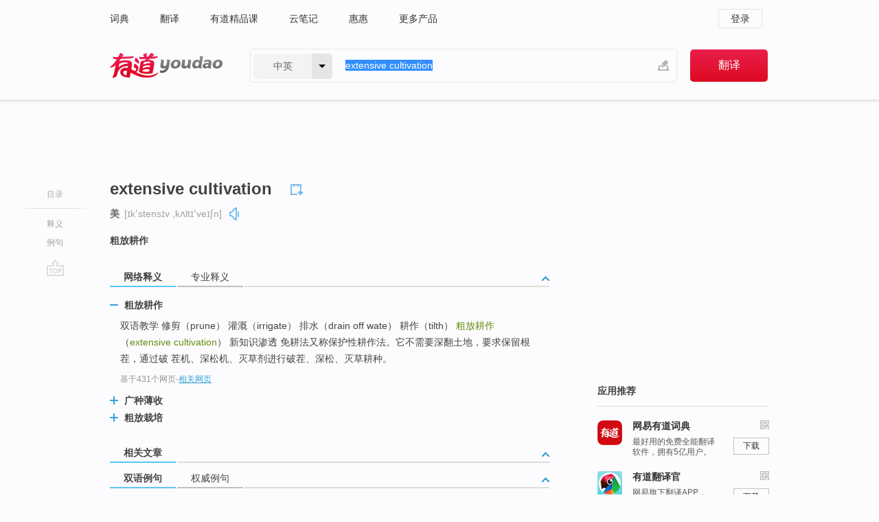

--- FILE ---
content_type: text/html; charset=utf-8
request_url: https://www.youdao.com/w/eng/extensive_cultivation/
body_size: 9065
content:
<!DOCTYPE html>
                                    
      

								<html xmlns="http://www.w3.org/1999/xhtml" class="ua-ch ua-ch-131 ua-wk ua-mac os x">
<head>
    <meta name="baidu_union_verify" content="b3b78fbb4a7fb8c99ada6de72aac8a0e">
    <meta http-equiv="Content-Type" content="text/html; charset=UTF-8">

    
<meta name="keywords" content="extensive cultivation"/>

<title>【extensive_cultivation】什么意思_英语extensive_cultivation的翻译_音标_读音_用法_例句_在线翻译_有道词典</title>
<link rel="shortcut icon" href="https://shared-https.ydstatic.com/images/favicon.ico" type="image/x-icon"/>


<link href="https://shared.ydstatic.com/dict/v2016/result/160621/result-min.css" rel="stylesheet" type="text/css"/>
<link href="https://shared.ydstatic.com/dict/v2016/result/pad.css" media="screen and (orientation: portrait), screen and (orientation: landscape)" rel="stylesheet" type="text/css">
<link rel="canonical" href="http://dict.youdao.com/w/extensive_cultivation/"/>
<link rel="search" type="application/opensearchdescription+xml" title="Yodao Dict" href="plugins/search-provider.xml"/>
<script type='text/javascript' src='https://shared.ydstatic.com/js/jquery/jquery-1.8.2.min.js'></script>
</head>
<body class="t0">
<!-- 搜索框开始 -->
    <div id="doc" style="position:relative;zoom:1;">
    <div class="c-topbar-wrapper">
        <div class="c-topbar c-subtopbar">
            <div id="nav" class="c-snav">
                <a class="topnav" href="http://dict.youdao.com/?keyfrom=dict2.top" target="_blank">词典</a><a class="topnav" href="http://fanyi.youdao.com/?keyfrom=dict2.top" target="_blank">翻译</a><a class="topnav" href="https://ke.youdao.com/?keyfrom=dict2.top" target="_blank">有道精品课</a><a class="topnav" href="http://note.youdao.com/?keyfrom=dict2.top" target="_blank">云笔记</a><a class="topnav" href="http://www.huihui.cn/?keyfrom=dict2.top" target="_blank">惠惠</a><a class="topnav" href="http://www.youdao.com/about/productlist.html?keyfrom=dict2.top" target="_blank">更多产品</a>
            </div>
                        <div class="c-sust">
                                                

                                    <a hidefocus="true" class="login" href="http://account.youdao.com/login?service=dict&back_url=http%3A%2F%2Fdict.youdao.com%2Fsearch%3Fq%3Dextensive%2Bcultivation%26tab%3D%23keyfrom%3D%24%7Bkeyfrom%7D" rel="nofollow">登录</a>
                            </div>
        </div>
        <div class="c-header">
            <a class="c-logo" href="/">有道 - 网易旗下搜索</a>
            <form id="f"  method="get" action="/search" class="c-fm-w" node-type="search">
                <div id="langSelector" class="langSelector">
                                                                                                                                            <span id="langText" class="langText">中英</span><span class="aca">▼</span><span class="arrow"></span>
                    <input type="hidden" id="le" name="le" value="eng" />
                </div>
                <span class="s-inpt-w">
                    <input type="text" class="s-inpt" autocomplete="off" name="q" id="query" onmouseover="this.focus()" onfocus="this.select()" value="extensive cultivation"/>
                    <input type="hidden" name="tab" value=""/>
                    <input type="hidden" name="keyfrom" value="dict2.top"/>
                    <span id="hnwBtn" class="hand-write"></span>
                    </span><input type="submit" class="s-btn" value="翻译"/>
            </form>
        </div>
    </div>

<!-- 搜索框结束 -->

<!-- 内容区域 -->
<div id="scontainer">
<div id="container">
    <div id="topImgAd">
    </div>
    <div id="results">
                    <div id="result_navigator" class="result_navigator">
            <ul class="sub-catalog">
        <h3>目录</h3>
        <li class="split"></li>
                                    <li class="sub1_all"><a class="nav-js log-js" href="#" hidefocus="true" data-4log="dict.nav.basic">释义</a></li>
                                                                            <li class="written"><a class="nav-js log-js" href="#examples" hidefocus="true" data-4log="dict.nav.sentence">例句</a></li>
                                                    <li class="nav-collins" style="display:none;"><a href="http://dict.youdao.com/ugc/" hidefocus="true">网友贡献</a></li>
                                                    </ul>
        <div class="dict-votebar" style="display:none;">
            <div class="vote-head">
                当前查询结果是否对您有帮助
            </div>
            <div class="vote-btns">
                <button class="up" title="有帮助，点个赞">
                    <i class="icon vote-arrow"></i>
                    <!-- <span class="count">271</span> -->
                </button>
                <button class="down" aria-pressed="false" title="有待改善">
                    <i class="icon vote-arrow"></i>
                </button>
            </div>
        </div>
        <a href="#" class="go-top log-js" data-4log="dict.result.nav.top" title="返回顶部">go top</a>
    </div>
                <!-- 结果内容 -->
                            <div id="results-contents" class="results-content">
                                                          
                                                            
                                               	 


   
 
  		
<div id="phrsListTab" class="trans-wrapper clearfix">
            <script type="text/javascript">
    window.wordnow = "extensive cultivation";
</script>
<script type="text/javascript" src="https://cdn.staticfile.org/jquery/1.9.1/jquery.min.js"></script>
<style>
    #picUgcImg {
        max-height: 150px;
        width: 150px;
        height: auto;
        border: 0px;
        padding: 0px;
    }

    .img-list img {
        border: none;
    }

    .picUgcMenu {
        background-color: #f3f3f3;
        font-size: 12px;
        width: 150px;
        height: 38px;
        border: 0px solid black;
        margin-top: -6px;
        text-align: center;
        line-height: 38px;
    }

    .picUgcMenu.hide {
        display: none;
    }

    .picUgcMenu .isFavour a{
        font-size: 14px;
        color: #BFBFBF;
    }

    .picUgcMenu .favour{
        display: inline-block;
        width: 20px;
        padding-left: 20px;
        height: 38px;
        background: url('https://shared-https.ydstatic.com/dict/v5.15/images/picugc_up.png') no-repeat 0 9px;
        margin-right: 20px;
        color: #000;
        text-decoration: none;
        line-height: 38px;
        margin-left: 16px;
    }

    .picUgcMenu .target b{
        text-decoration: none;
        color: #fff;
    }

    .picUgcMenu .against {
        display: inline-block;
        width: 20px;
        padding-left: 20px;
        height: 38px;
        background: url('https://shared-https.ydstatic.com/dict/v5.15/images/picugc_down.png') no-repeat 0 9px;
        margin-right: 10px;
        color: #000;
        text-decoration: none;
        line-height: 38px;
    }

    .picUgcMenu .favour.clicked {
        color: red;
        background: url('https://shared-https.ydstatic.com/dict/v5.15/images/picugc_up_red.png') no-repeat 0 9px;
    }

    .picUgcMenu .want {
        text-align: center;
        font-size: 16px;
        cursor: pointer;
        display: block;
        background: #5FC4F3;
        color: #FFF;
        font-family: "microsoft yahei";
    }

</style>


<div class="img-list" style="height:auto;width:150px;display:none;">
    <div id="picUgcImga" target="_blank" >
        <img src="" id="picUgcImg"/>
    </div>
    <div class="picUgcMenu hide" style="display:none;">
    </div>
</div>
<script type="text/javascript" src="https://shared.ydstatic.com/dict/v5.15/scripts/picugc-min9.js"></script>
<script type="text/javascript">
    $(document).ready(function () {
        getPictures();
    });
</script>

        <h2 class="wordbook-js">
        <span class="keyword">extensive cultivation</span>
                            <div class="baav">
                                       <span class="pronounce">美
                                    <span class="phonetic">[ɪkˈstensɪv ˌkʌltɪˈveɪʃn]</span>
                                                    <a href="#" title="真人发音" class="sp dictvoice voice-js log-js" data-rel="extensive+cultivation&type=2" data-4log="dict.basic.ec.us.voice"></a>
                                </span>
                                  </div>
            </h2>
             <div class="trans-container">

   <ul>
     <li>粗放耕作</li>
    </ul>
    </div>
    </div>
                          



 
<div id="webTrans" class="trans-wrapper trans-tab">
    <h3>
        <span class="tabs"> 
                
                
                
                                    <a rel="#tWebTrans"><span>网络释义</span></a><a rel="#tPETrans"><span>专业释义</span></a>
        </span>
        <a class="toggle toggleOpen" rel="#webTransToggle"></a>
 </h3>
<!--网络翻译-->

<div id="webTransToggle">
    <div id="tWebTrans" class="trans-container tab-content">
        

               <div class="wt-container">
    <div class="title">
        <a href="#" title="详细释义" rel="#rw1" class="sp do-detail">&nbsp;</a>
        <span>
                粗放耕作</span>
    </div>
    <p class="collapse-content">
    双语教学 修剪（prune） 灌溉（irrigate） 排水（drain off wate） 耕作（tilth） <b>粗放耕作</b>（<b>extensive cultivation</b>） 新知识渗透 免耕法又称保护性耕作法。它不需要深翻土地，要求保留根茬，通过破 茬机、深松机、灭草剂进行破茬、深松、灭草耕种。</p>
            <p class="collapse-content via">基于431个网页<span class="sl">-</span><a href="http://www.youdao.com/search?keyfrom=dict&q=extensive+cultivation+%E7%B2%97%E6%94%BE%E8%80%95%E4%BD%9C&ue=utf8" target=_blank  rel="nofollow">相关网页</a></p>
    </div>
                <div class="wt-container wt-collapse">
    <div class="title">
        <a href="#" title="详细释义" rel="#rw1" class="sp do-detail">&nbsp;</a>
        <span>
                广种薄收</span>
    </div>
    <p class="collapse-content">
    <b>广种薄收</b>(<b>Extensive cultivation</b>)，能多捞一起奥运金牌算一齐。这种政策也确有成果，中原在奥运金牌榜上的席位从26年前的第四升至北京奥运会的第一。</p>
            <p class="collapse-content via">基于148个网页<span class="sl">-</span><a href="http://www.youdao.com/search?keyfrom=dict&q=extensive+cultivation+%E5%B9%BF%E7%A7%8D%E8%96%84%E6%94%B6&ue=utf8" target=_blank  rel="nofollow">相关网页</a></p>
    </div>
                <div class="wt-container wt-collapse">
    <div class="title">
        <a href="#" title="详细释义" rel="#rw1" class="sp do-detail">&nbsp;</a>
        <span>
                粗放栽培</span>
    </div>
    <p class="collapse-content">
    ... extensive cultivating crop 粗放耕罪 <b>extensive cultivation </b><b>粗放栽培</b> extensive farming method 粗放农业 ...</p>
            <p class="collapse-content via">基于142个网页<span class="sl">-</span><a href="http://www.youdao.com/search?keyfrom=dict&q=extensive+cultivation+%E7%B2%97%E6%94%BE%E6%A0%BD%E5%9F%B9&ue=utf8" target=_blank  rel="nofollow">相关网页</a></p>
    </div>
     
    </div>
            <div id="tPETrans" class="trans-container tab-content">
                <div id="tPETrans-type-list" class="type-list">
                        <a class="p-type selected_link" href="#" rel="ptype_0" hidefocus="true">农业科学</a>
                            <ins> | </ins>
                                <a class="p-type" href="" rel="ptype_1" hidefocus="true">地球科学</a>
                        </div>
        <ul id="tPETrans-all-trans" class="all-trans">
                    <li class="ptype_0 types" style="display:list-item">
                                    <div class="items">
                    <span class="title">粗放经营</span>
                                            <span class="additional"> - 引用次数：1</span>
                                                                                                                                                                                                                                                                                                                                                                                                                                                                                          <p></p>
                                                                            <span class="additional">参考来源 - 竹林培育对生态系统碳储量的影响 Effects of bamboo cultivation on the carbon storage</span>
                                                            </div>
                            <div class="items">
                    <span class="title">精准栽培</span>
                                            <span class="additional"> - 引用次数：1</span>
                                                                                                                                                                                                                                                                                                                                                                                                                                                                                          <p></p>
                                                                            <span class="additional">参考来源 - 旱地红富士苹果高产的生物学原理及精准化栽培技术体系研究</span>
                                                            </div>
                            <div class="items">
                    <span class="title">扩大面积耕种</span>
                                                        </div>
                            <div class="items">
                    <span class="title">粗放耕作</span>
                                                        </div>
                            <div class="items">
                    <span class="title">粗放栽培</span>
                                                        </div>
                            <div class="items">
                    <span class="title">粗放养殖</span>
                                                        </div>
                    </li>
                            <li class="ptype_1 types">
                                    <div class="items">
                    <span class="title">粗放养殖</span>
                                                        </div>
                    </li>
                </ul>
    <p class="additional"><span class="middot">&middot;</span>2,447,543篇论文数据，部分数据来源于NoteExpress
            </div>
                    </div>
</div>

                          <div id="wordArticle" class="trans-wrapper trans-tab">
    <h3>
        <span class="tabs">
            <a class="tab-current"><span>相关文章</span></a>
        </span>
        <a class="toggle toggleOpen" rel="#wordArticleToggle"></a>
    </h3>
    <div id="wordArticleToggle"></div>
</div>
<script src="https://shared.ydstatic.com/dict/v2016/result/160621/result-wordArticle.js"></script>                                                            
                                                                        <!--例句选项卡 begin-->
<div id="examples" class="trans-wrapper">
    <h3>
        <span class="tabs">
                                                                                    <a rel="#bilingual"><span>双语例句</span></a><a rel="#authority"><span>权威例句</span></a>
        </span>
        <a class="toggle toggleOpen" rel="#examplesToggle"></a>
    </h3>
    <div id="examplesToggle">
                <div id="bilingual" class="trans-container  tab-content">
            <ul class="ol">
                                     
                            
                                                                                                                <li>
                    <p><span id="src_0_0" onmouseover="hlgt('#src_0_0,#tran_0_0')" onmouseout="unhlgt('#src_0_0,#tran_0_0')">In Huaibei</span><span> area the </span><span>unsuitable</span><span> </span><span id="src_0_2" onmouseover="hlgt('#src_0_2,#tran_0_6')" onmouseout="unhlgt('#src_0_2,#tran_0_6')">application</span><span> of </span><span id="src_0_3" onmouseover="hlgt('#src_0_3,#tran_0_5')" onmouseout="unhlgt('#src_0_3,#tran_0_5')">wheat</span><span> </span><span id="src_0_4" onmouseover="hlgt('#src_0_4,#tran_0_3')" onmouseout="unhlgt('#src_0_4,#tran_0_3')">variety</span><span>, </span><span id="src_0_5" onmouseover="hlgt('#src_0_5,#tran_0_4')" onmouseout="unhlgt('#src_0_5,#tran_0_4')">bad</span><span> </span><span id="src_0_6" onmouseover="hlgt('#src_0_6,#tran_0_7')" onmouseout="unhlgt('#src_0_6,#tran_0_7')">climate</span><span> </span><span id="src_0_7" onmouseover="hlgt('#src_0_7,#tran_0_8')" onmouseout="unhlgt('#src_0_7,#tran_0_8')">soil</span><span> conditions, </span><span id="src_0_8" onmouseover="hlgt('#src_0_8,#tran_0_9')" onmouseout="unhlgt('#src_0_8,#tran_0_9')">lower fertility</span><span> </span><span id="src_0_9" onmouseover="hlgt('#src_0_9,#tran_0_10')" onmouseout="unhlgt('#src_0_9,#tran_0_10')">and</span><span> </span><span><b>extensive</b></span><span><b> </b></span><span id="src_0_11" onmouseover="hlgt('#src_0_11,#tran_0_11')" onmouseout="unhlgt('#src_0_11,#tran_0_11')"><b>cultivation</b></span><span> </span><span id="src_0_12" onmouseover="hlgt('#src_0_12,#tran_0_13')" onmouseout="unhlgt('#src_0_12,#tran_0_13')">were</span><span> </span><span id="src_0_13" onmouseover="hlgt('#src_0_13,#tran_0_12')" onmouseout="unhlgt('#src_0_13,#tran_0_12')">major</span><span> limiting </span><span id="src_0_14" onmouseover="hlgt('#src_0_14,#tran_0_14')" onmouseout="unhlgt('#src_0_14,#tran_0_14')">factors</span><span> for high </span><span id="src_0_15" onmouseover="hlgt('#src_0_15,#tran_0_16')" onmouseout="unhlgt('#src_0_15,#tran_0_16')">wheat</span><span> yield in </span><span id="src_0_16" onmouseover="hlgt('#src_0_16,#tran_0_15')" onmouseout="unhlgt('#src_0_16,#tran_0_15')">large areas</span><span>.</span>
                    					 <a class="sp dictvoice voice-js log-js" title="点击发音" href="#" data-rel="In+Huaibei+area+the+unsuitable+application+of+wheat+variety%2C+bad+climate+soil+conditions%2C+lower+fertility+and+extensive+cultivation+were+major+limiting+factors+for+high+wheat+yield+in+large+areas.&le=eng" data-4log="dict.main.blng"></a>
                                        </p>

                    <p><span id="tran_0_0" onmouseover="hlgt('#src_0_0,#tran_0_0')" onmouseout="unhlgt('#src_0_0,#tran_0_0')">对</span><span>近几年淮北</span><span id="tran_0_3" onmouseover="hlgt('#src_0_4,#tran_0_3')" onmouseout="unhlgt('#src_0_4,#tran_0_3')">小麦</span><span>生产现状的分析表明，小麦</span><span id="tran_0_4" onmouseover="hlgt('#src_0_5,#tran_0_4')" onmouseout="unhlgt('#src_0_5,#tran_0_4')">品种</span><span id="tran_0_5" onmouseover="hlgt('#src_0_3,#tran_0_5')" onmouseout="unhlgt('#src_0_3,#tran_0_5')">使用</span><span id="tran_0_6" onmouseover="hlgt('#src_0_2,#tran_0_6')" onmouseout="unhlgt('#src_0_2,#tran_0_6')">不当</span><span>、</span><span id="tran_0_7" onmouseover="hlgt('#src_0_6,#tran_0_7')" onmouseout="unhlgt('#src_0_6,#tran_0_7')">不良</span><span id="tran_0_8" onmouseover="hlgt('#src_0_7,#tran_0_8')" onmouseout="unhlgt('#src_0_7,#tran_0_8')">气候</span><span>、</span><span id="tran_0_9" onmouseover="hlgt('#src_0_8,#tran_0_9')" onmouseout="unhlgt('#src_0_8,#tran_0_9')">土壤</span><span>肥力</span><span id="tran_0_10" onmouseover="hlgt('#src_0_9,#tran_0_10')" onmouseout="unhlgt('#src_0_9,#tran_0_10')">偏低</span><span id="tran_0_11" onmouseover="hlgt('#src_0_11,#tran_0_11')" onmouseout="unhlgt('#src_0_11,#tran_0_11')">以及</span><span id="tran_0_12" onmouseover="hlgt('#src_0_13,#tran_0_12')" onmouseout="unhlgt('#src_0_13,#tran_0_12')">栽培</span><span id="tran_0_13" onmouseover="hlgt('#src_0_12,#tran_0_13')" onmouseout="unhlgt('#src_0_12,#tran_0_13')">粗放</span><span id="tran_0_14" onmouseover="hlgt('#src_0_14,#tran_0_14')" onmouseout="unhlgt('#src_0_14,#tran_0_14')">是</span><span>当前</span><span id="tran_0_15" onmouseover="hlgt('#src_0_16,#tran_0_15')" onmouseout="unhlgt('#src_0_16,#tran_0_15')">淮北</span><span>小麦大面积生产存在的</span><span id="tran_0_16" onmouseover="hlgt('#src_0_15,#tran_0_16')" onmouseout="unhlgt('#src_0_15,#tran_0_16')">主要</span><span>问题。</span>
                                        </p>
                                                            <p class="example-via">
                                                    <a target=_blank rel="nofollow">youdao</a>
                                            </p>
                </li>
                                       
                            
                                                                                                                <li>
                    <p><span id="src_1_0" onmouseover="hlgt('#src_1_0,#tran_1_0')" onmouseout="unhlgt('#src_1_0,#tran_1_0')">Due to</span><span> it in danger of extinction, </span><span id="src_1_1" onmouseover="hlgt('#src_1_1,#tran_1_5')" onmouseout="unhlgt('#src_1_1,#tran_1_5')">artificial</span><span> </span><span id="src_1_2" onmouseover="hlgt('#src_1_2,#tran_1_6')" onmouseout="unhlgt('#src_1_2,#tran_1_6')"><b>cultivation</b></span><span> </span><span id="src_1_3" onmouseover="hlgt('#src_1_3,#tran_1_4')" onmouseout="unhlgt('#src_1_3,#tran_1_4')">of</span><span> </span><span id="src_1_4" onmouseover="hlgt('#src_1_4,#tran_1_1')" onmouseout="unhlgt('#src_1_4,#tran_1_1')">Pinellia</span><span> </span><span id="src_1_5" onmouseover="hlgt('#src_1_5,#tran_1_3')" onmouseout="unhlgt('#src_1_5,#tran_1_3')">tuber</span><span> </span><span id="src_1_6" onmouseover="hlgt('#src_1_6,#tran_1_7')" onmouseout="unhlgt('#src_1_6,#tran_1_7')">has caused</span><span> </span><span id="src_1_7" onmouseover="hlgt('#src_1_7,#tran_1_8')" onmouseout="unhlgt('#src_1_7,#tran_1_8')">the</span><span> </span><span id="src_1_8" onmouseover="hlgt('#src_1_8,#tran_1_9')" onmouseout="unhlgt('#src_1_8,#tran_1_9')"><b>extensive</b></span><span> </span><span id="src_1_9" onmouseover="hlgt('#src_1_9,#tran_1_10')" onmouseout="unhlgt('#src_1_9,#tran_1_10')">concern</span><span> </span><span id="src_1_10" onmouseover="hlgt('#src_1_10,#tran_1_2')" onmouseout="unhlgt('#src_1_10,#tran_1_2')">in recent years</span><span>.</span>
                    					 <a class="sp dictvoice voice-js log-js" title="点击发音" href="#" data-rel="Due+to+it+in+danger+of+extinction%2C+artificial+cultivation+of+Pinellia+tuber+has+caused+the+extensive+concern+in+recent+years.&le=eng" data-4log="dict.main.blng"></a>
                                        </p>

                    <p><span id="tran_1_0" onmouseover="hlgt('#src_1_0,#tran_1_0')" onmouseout="unhlgt('#src_1_0,#tran_1_0')">由于</span><span>野生</span><span id="tran_1_1" onmouseover="hlgt('#src_1_4,#tran_1_1')" onmouseout="unhlgt('#src_1_4,#tran_1_1')">半夏</span><span>资源日益匮乏，</span><span id="tran_1_2" onmouseover="hlgt('#src_1_10,#tran_1_2')" onmouseout="unhlgt('#src_1_10,#tran_1_2')">近年</span><span>来，</span><span id="tran_1_3" onmouseover="hlgt('#src_1_5,#tran_1_3')" onmouseout="unhlgt('#src_1_5,#tran_1_3')">半夏</span><span id="tran_1_4" onmouseover="hlgt('#src_1_3,#tran_1_4')" onmouseout="unhlgt('#src_1_3,#tran_1_4')">的</span><span id="tran_1_5" onmouseover="hlgt('#src_1_1,#tran_1_5')" onmouseout="unhlgt('#src_1_1,#tran_1_5')">人工</span><span id="tran_1_6" onmouseover="hlgt('#src_1_2,#tran_1_6')" onmouseout="unhlgt('#src_1_2,#tran_1_6')">栽培</span><span>快繁技术</span><span id="tran_1_7" onmouseover="hlgt('#src_1_6,#tran_1_7')" onmouseout="unhlgt('#src_1_6,#tran_1_7')">引起</span><span id="tran_1_8" onmouseover="hlgt('#src_1_7,#tran_1_8')" onmouseout="unhlgt('#src_1_7,#tran_1_8')">了</span><span id="tran_1_9" onmouseover="hlgt('#src_1_8,#tran_1_9')" onmouseout="unhlgt('#src_1_8,#tran_1_9')">广泛</span><span id="tran_1_10" onmouseover="hlgt('#src_1_9,#tran_1_10')" onmouseout="unhlgt('#src_1_9,#tran_1_10')">关注</span><span>。</span>
                                        </p>
                                                            <p class="example-via">
                                                    <a target=_blank rel="nofollow">youdao</a>
                                            </p>
                </li>
                                       </ul>
                        <a class="more-example" href="/example/blng/eng/extensive_cultivation/#keyfrom=dict.main.moreblng" title="extensive cultivation的双语例句">更多双语例句</a>
                    </div>
         
        
                
                <div id="authority" class="trans-container  tab-content">
                  <ul class="ol">
                             <li>
           <p>The fact that land, too, was cheap encouraged <b>extensive</b>, almost careless <b>cultivation</b>. 
                        <a class="sp dictvoice voice-js log-js" title="点击发音" href="#" data-rel="The+fact+that+land%2C+too%2C+was+cheap+encouraged+extensive%2C+almost+careless+cultivation.+" data-4log="dict.main.moreauth"></a>
           </p>
           <p class="example-via"><a href="youdao" target=_blank rel="nofollow">NEWYORKER: <i>Testing, Testing</i></a></p>
           </li>
                           </ul>
                  </div>
            </div>
</div>
<!--例句选项卡 end-->
                                                                            
                                    </div>
    </div>
                    

<div id="ads" class="ads">
  <div id="dict-inter" class="dict-inter">
      </div>
  <div id="baidu-adv"></div>
  
  <div id="follow" class="follow">
    <p class="hd">应用推荐</p>
    <div class="bd">
      <iframe src="https://c.youdao.com/www/app.html" frameborder="0"></iframe>
    </div>
  </div>
</div>

                            <div id="rel-search" class="rel-search">

            </div>
                <div id="pronounce">
            <div class="alpha-bg"></div>
            <div class="pr-content">
                $firstVoiceSent
                <div class="pr-source">- 来自原声例句</div>
            </div>
        </div>
</div>
<div class="c-bsearch" style="zoom:1;">
</div>
</div>
<!-- 内容区域 -->

<div id="c_footer">
  <div class="wrap">
            <a href="http://www.youdao.com/about/" rel="nofollow">关于有道</a>
        <a href="http://ir.youdao.com/" rel="nofollow">Investors</a>
        <a href="http://dsp.youdao.com/?keyfrom=dict2.top" rel="nofollow">有道智选</a>
        <a href="http://i.youdao.com/?keyfrom=dict2.top" rel="nofollow">官方博客</a>
        <a href="http://techblog.youdao.com/?keyfrom=dict2.top" rel="nofollow">技术博客</a>
        <a href="http://campus.youdao.com/index.php?t1=index?keyfrom=dict2.top" rel="nofollow">诚聘英才</a>
        <a href="http://shared.youdao.com/www/contactus-page.html?keyfrom=dict2.top" rel="nofollow">联系我们</a>
        <a href="https://dict.youdao.com/map/index.html?keyfrom=dict2.top">站点地图</a>
        <a href="http://www.12377.cn/?keyfrom=dict2.top" rel="nofollow">网络举报</a>
    <span class="c_fcopyright">&copy; 2026 网易公司 <a href="http://www.youdao.com/terms/privacy.html?keyfrom=dict2.top" rel="nofollow">隐私政策</a> <a href="http://www.youdao.com/terms/index.html?keyfrom=dict2.top" rel="nofollow">服务条款</a> 京ICP证080268号 <a href="http://beian.miit.gov.cn" rel="nofollow">京ICP备10005211号</a></span>
  </div>
</div>
</div>
<div id="langSelection" class="pm">
    <ul>
        <li><a href="#" rel="eng" class="current">中英</a></li>
        <li><a href="#" rel="fr">中法</a></li>
        <li><a href="#" rel="ko">中韩</a></li>
        <li><a href="#" rel="jap">中日</a></li>
    </ul>
</div>

<div id="handWrite" class="pm" style="display:none;">
    <object width="346" height="216" type="application/x-shockwave-flash" id="hnw" data="https://shared.ydstatic.com/dict/v5.16/swf/Hnw.swf">
        <param name="movie" value="https://shared.ydstatic.com/dict/v5.16/swf/Hnw.swf"/>
        <param name="menu" value="false"/>
        <param name="allowScriptAccess" value="always"/>
    </object>
</div>

<div id="researchZoon" class="pm">
    <div class="title">小调查</div>
    <div class="zoo-content">
        请问您想要如何调整此模块？
        <p><input id="upIt" type="radio" name="researchBox" value="up"><label for="upIt">模块上移</label></p>
        <p><input id="downIt" type="radio" name="researchBox" value="down"><label for="downIt">模块下移</label></p>
        <p><input id="dontmove" type="radio" name="researchBox" value="stay"><label for="dontmove">不移动</label></p>
        <div>感谢您的反馈，我们会尽快进行适当修改！</div>
        <a href="http://survey2.163.com/html/webdict_survey_reorder/paper.html" target="_blank" style="text-decoration: underline;" rel="nofollow">进来说说原因吧</a>
        <a href="javascript:void(0);" class="submitResult" rel="nofollow">确定</a>
    </div>
</div>

<div id="researchZoon21" class="pm">
    <div class="title">小调查</div>
    <div class="zoo-content">
        请问您想要如何调整此模块？
        <p><input id="upIt21" type="radio" name="researchBox" value="up"><label for="upIt21">模块上移</label></p>
        <p><input id="downIt21" type="radio" name="researchBox" value="down"><label for="downIt21">模块下移</label></p>
        <p><input id="dontmove21" type="radio" name="researchBox" value="stay"><label for="dontmove21">不移动</label></p>
        <div>感谢您的反馈，我们会尽快进行适当修改！</div>
        <a href="http://survey2.163.com/html/webdict_survey_reorder/paper.html" target="_blank" style="text-decoration: underline;" rel="nofollow">进来说说原因吧</a>
        <a href="javascript:void(0);" class="submitResult" rel="nofollow">确定</a>
    </div>
</div>

<div id="editwordform" style="display:none;">
    <h3>修改单词</h3>
    <a href="javascript:void(0);" id="close-editwordform"></a>
    <form method="post" >
        <label for="wordbook-word">单词</label>
        <input id="wordbook-word" type="text" value="" name="word" autocomplete="off" /><span><a id="delword" href="javascript:void(0);">从单词本中删除</a></span>
        <label for="wordbook-phonetic">音标</label>
        <input id="wordbook-phonetic" type="text" value="" name="phonetic" />
        <label for="wordbook-desc">解释</label>
        <textarea id="wordbook-desc" name="desc" ></textarea>
        <label style="color:blue;">更多（可不填）</label>
        <label for="wordbook-tags">分类</label><input id="wordbook-tags" type="text" value="" name="tags" autocomplete="off" />
        <ul id="tag-select-list">
        </ul>
        <div style="text-align:center;"><a id="openwordbook" href="/wordbook/wordlist?keyfrom=smallpic" target="_blank">打开单词本</a><a id="addword" href="javascript:void(0);">提交</a></div>
    </form>
</div>

<script type="text/javascript" src="https://shared.ydstatic.com/dict/v2016/160525/autocomplete_json.js"></script>
<script type="text/javascript">
    var global = {
        fromVm:{
            searchDomain:'youdao.com'
        }
    };


    function rwt(a, newlink) {
        try {
            if (a === window) {
                a = window.event.srcElement;
                while (a) {
                    if (a.href)
                        break;
                    a = a.parentNode
                }
            }
            a.href = newlink;
            a.onmousedown = ""
        } catch (p) {
        }
        return true
    }
</script>

<script type="text/javascript" src="https://c.youdao.com/dict/activity/ad/result-min.js"></script>
<script>
var _rlog = _rlog || [];
_rlog.push(["_setAccount" , "dictweb"]);
_rlog.push(["_addPost" , "page" , "search"]);
_rlog.push(["_addPost" , "q" , "extensive cultivation"]);
</script>
<script defer src="https://shared.ydstatic.com/js/rlog/v1.js"></script>
</body>
</html>
